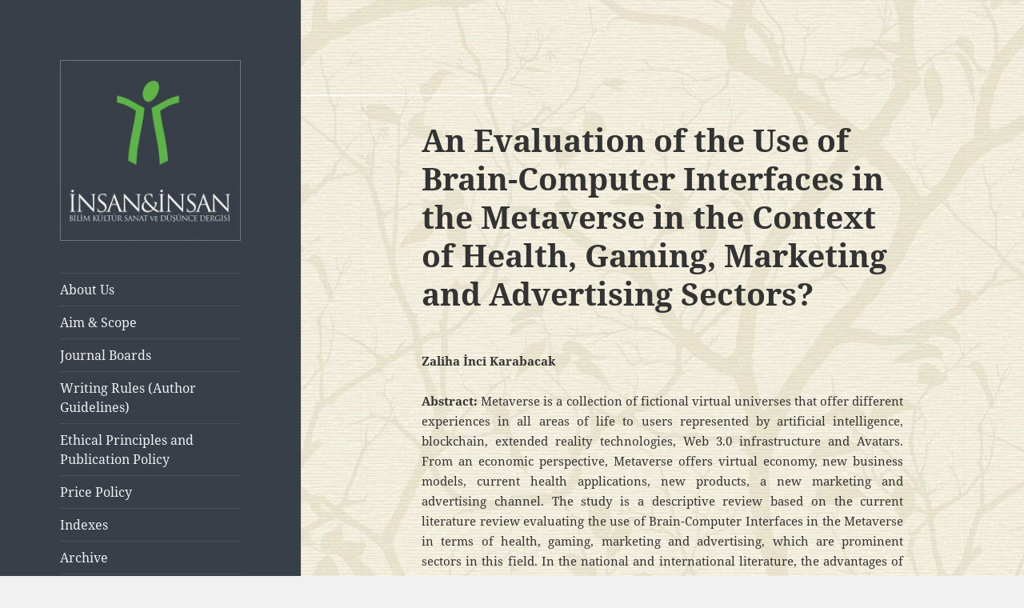

--- FILE ---
content_type: text/html; charset=UTF-8
request_url: https://www.insanveinsan.org/en/metaversete-beyin-bilgisayar-arayuzleri-kullanimina-yonelik-saglik-oyun-pazarlama-ve-reklam-sektorleri-baglaminda-bir-degerlendirme/
body_size: 11184
content:
<!DOCTYPE html>
<html lang="en-US" class="no-js">
<head>
	<meta charset="UTF-8">
	<meta name="viewport" content="width=device-width, initial-scale=1.0">
	<link rel="profile" href="https://gmpg.org/xfn/11">
	<link rel="pingback" href="https://www.insanveinsan.org/xmlrpc.php">
	<script>(function(html){html.className = html.className.replace(/\bno-js\b/,'js')})(document.documentElement);</script>
<title>An Evaluation of the Use of Brain-Computer Interfaces in the Metaverse in the Context of Health, Gaming, Marketing and Advertising Sectors? &#8211; İnsan ve İnsan Bilim Kültür Sanat ve Düşünce Dergisi</title>
<meta name='robots' content='max-image-preview:large' />
	<style>img:is([sizes="auto" i], [sizes^="auto," i]) { contain-intrinsic-size: 3000px 1500px }</style>
	<link rel="alternate" type="application/rss+xml" title="İnsan ve İnsan Bilim Kültür Sanat ve Düşünce Dergisi &raquo; Feed" href="https://www.insanveinsan.org/en/feed/" />
<link rel="alternate" type="application/rss+xml" title="İnsan ve İnsan Bilim Kültür Sanat ve Düşünce Dergisi &raquo; Comments Feed" href="https://www.insanveinsan.org/en/comments/feed/" />
<script>
window._wpemojiSettings = {"baseUrl":"https:\/\/s.w.org\/images\/core\/emoji\/15.0.3\/72x72\/","ext":".png","svgUrl":"https:\/\/s.w.org\/images\/core\/emoji\/15.0.3\/svg\/","svgExt":".svg","source":{"concatemoji":"https:\/\/www.insanveinsan.org\/wp-includes\/js\/wp-emoji-release.min.js?ver=6.7.4"}};
/*! This file is auto-generated */
!function(i,n){var o,s,e;function c(e){try{var t={supportTests:e,timestamp:(new Date).valueOf()};sessionStorage.setItem(o,JSON.stringify(t))}catch(e){}}function p(e,t,n){e.clearRect(0,0,e.canvas.width,e.canvas.height),e.fillText(t,0,0);var t=new Uint32Array(e.getImageData(0,0,e.canvas.width,e.canvas.height).data),r=(e.clearRect(0,0,e.canvas.width,e.canvas.height),e.fillText(n,0,0),new Uint32Array(e.getImageData(0,0,e.canvas.width,e.canvas.height).data));return t.every(function(e,t){return e===r[t]})}function u(e,t,n){switch(t){case"flag":return n(e,"\ud83c\udff3\ufe0f\u200d\u26a7\ufe0f","\ud83c\udff3\ufe0f\u200b\u26a7\ufe0f")?!1:!n(e,"\ud83c\uddfa\ud83c\uddf3","\ud83c\uddfa\u200b\ud83c\uddf3")&&!n(e,"\ud83c\udff4\udb40\udc67\udb40\udc62\udb40\udc65\udb40\udc6e\udb40\udc67\udb40\udc7f","\ud83c\udff4\u200b\udb40\udc67\u200b\udb40\udc62\u200b\udb40\udc65\u200b\udb40\udc6e\u200b\udb40\udc67\u200b\udb40\udc7f");case"emoji":return!n(e,"\ud83d\udc26\u200d\u2b1b","\ud83d\udc26\u200b\u2b1b")}return!1}function f(e,t,n){var r="undefined"!=typeof WorkerGlobalScope&&self instanceof WorkerGlobalScope?new OffscreenCanvas(300,150):i.createElement("canvas"),a=r.getContext("2d",{willReadFrequently:!0}),o=(a.textBaseline="top",a.font="600 32px Arial",{});return e.forEach(function(e){o[e]=t(a,e,n)}),o}function t(e){var t=i.createElement("script");t.src=e,t.defer=!0,i.head.appendChild(t)}"undefined"!=typeof Promise&&(o="wpEmojiSettingsSupports",s=["flag","emoji"],n.supports={everything:!0,everythingExceptFlag:!0},e=new Promise(function(e){i.addEventListener("DOMContentLoaded",e,{once:!0})}),new Promise(function(t){var n=function(){try{var e=JSON.parse(sessionStorage.getItem(o));if("object"==typeof e&&"number"==typeof e.timestamp&&(new Date).valueOf()<e.timestamp+604800&&"object"==typeof e.supportTests)return e.supportTests}catch(e){}return null}();if(!n){if("undefined"!=typeof Worker&&"undefined"!=typeof OffscreenCanvas&&"undefined"!=typeof URL&&URL.createObjectURL&&"undefined"!=typeof Blob)try{var e="postMessage("+f.toString()+"("+[JSON.stringify(s),u.toString(),p.toString()].join(",")+"));",r=new Blob([e],{type:"text/javascript"}),a=new Worker(URL.createObjectURL(r),{name:"wpTestEmojiSupports"});return void(a.onmessage=function(e){c(n=e.data),a.terminate(),t(n)})}catch(e){}c(n=f(s,u,p))}t(n)}).then(function(e){for(var t in e)n.supports[t]=e[t],n.supports.everything=n.supports.everything&&n.supports[t],"flag"!==t&&(n.supports.everythingExceptFlag=n.supports.everythingExceptFlag&&n.supports[t]);n.supports.everythingExceptFlag=n.supports.everythingExceptFlag&&!n.supports.flag,n.DOMReady=!1,n.readyCallback=function(){n.DOMReady=!0}}).then(function(){return e}).then(function(){var e;n.supports.everything||(n.readyCallback(),(e=n.source||{}).concatemoji?t(e.concatemoji):e.wpemoji&&e.twemoji&&(t(e.twemoji),t(e.wpemoji)))}))}((window,document),window._wpemojiSettings);
</script>
<link rel='stylesheet' id='sdm-styles-css' href='https://www.insanveinsan.org/wp-content/plugins/simple-download-monitor/css/sdm_wp_styles.css?ver=6.7.4' media='all' />
<style id='wp-emoji-styles-inline-css'>

	img.wp-smiley, img.emoji {
		display: inline !important;
		border: none !important;
		box-shadow: none !important;
		height: 1em !important;
		width: 1em !important;
		margin: 0 0.07em !important;
		vertical-align: -0.1em !important;
		background: none !important;
		padding: 0 !important;
	}
</style>
<link rel='stylesheet' id='wp-block-library-css' href='https://www.insanveinsan.org/wp-includes/css/dist/block-library/style.min.css?ver=6.7.4' media='all' />
<style id='wp-block-library-theme-inline-css'>
.wp-block-audio :where(figcaption){color:#555;font-size:13px;text-align:center}.is-dark-theme .wp-block-audio :where(figcaption){color:#ffffffa6}.wp-block-audio{margin:0 0 1em}.wp-block-code{border:1px solid #ccc;border-radius:4px;font-family:Menlo,Consolas,monaco,monospace;padding:.8em 1em}.wp-block-embed :where(figcaption){color:#555;font-size:13px;text-align:center}.is-dark-theme .wp-block-embed :where(figcaption){color:#ffffffa6}.wp-block-embed{margin:0 0 1em}.blocks-gallery-caption{color:#555;font-size:13px;text-align:center}.is-dark-theme .blocks-gallery-caption{color:#ffffffa6}:root :where(.wp-block-image figcaption){color:#555;font-size:13px;text-align:center}.is-dark-theme :root :where(.wp-block-image figcaption){color:#ffffffa6}.wp-block-image{margin:0 0 1em}.wp-block-pullquote{border-bottom:4px solid;border-top:4px solid;color:currentColor;margin-bottom:1.75em}.wp-block-pullquote cite,.wp-block-pullquote footer,.wp-block-pullquote__citation{color:currentColor;font-size:.8125em;font-style:normal;text-transform:uppercase}.wp-block-quote{border-left:.25em solid;margin:0 0 1.75em;padding-left:1em}.wp-block-quote cite,.wp-block-quote footer{color:currentColor;font-size:.8125em;font-style:normal;position:relative}.wp-block-quote:where(.has-text-align-right){border-left:none;border-right:.25em solid;padding-left:0;padding-right:1em}.wp-block-quote:where(.has-text-align-center){border:none;padding-left:0}.wp-block-quote.is-large,.wp-block-quote.is-style-large,.wp-block-quote:where(.is-style-plain){border:none}.wp-block-search .wp-block-search__label{font-weight:700}.wp-block-search__button{border:1px solid #ccc;padding:.375em .625em}:where(.wp-block-group.has-background){padding:1.25em 2.375em}.wp-block-separator.has-css-opacity{opacity:.4}.wp-block-separator{border:none;border-bottom:2px solid;margin-left:auto;margin-right:auto}.wp-block-separator.has-alpha-channel-opacity{opacity:1}.wp-block-separator:not(.is-style-wide):not(.is-style-dots){width:100px}.wp-block-separator.has-background:not(.is-style-dots){border-bottom:none;height:1px}.wp-block-separator.has-background:not(.is-style-wide):not(.is-style-dots){height:2px}.wp-block-table{margin:0 0 1em}.wp-block-table td,.wp-block-table th{word-break:normal}.wp-block-table :where(figcaption){color:#555;font-size:13px;text-align:center}.is-dark-theme .wp-block-table :where(figcaption){color:#ffffffa6}.wp-block-video :where(figcaption){color:#555;font-size:13px;text-align:center}.is-dark-theme .wp-block-video :where(figcaption){color:#ffffffa6}.wp-block-video{margin:0 0 1em}:root :where(.wp-block-template-part.has-background){margin-bottom:0;margin-top:0;padding:1.25em 2.375em}
</style>
<style id='classic-theme-styles-inline-css'>
/*! This file is auto-generated */
.wp-block-button__link{color:#fff;background-color:#32373c;border-radius:9999px;box-shadow:none;text-decoration:none;padding:calc(.667em + 2px) calc(1.333em + 2px);font-size:1.125em}.wp-block-file__button{background:#32373c;color:#fff;text-decoration:none}
</style>
<style id='global-styles-inline-css'>
:root{--wp--preset--aspect-ratio--square: 1;--wp--preset--aspect-ratio--4-3: 4/3;--wp--preset--aspect-ratio--3-4: 3/4;--wp--preset--aspect-ratio--3-2: 3/2;--wp--preset--aspect-ratio--2-3: 2/3;--wp--preset--aspect-ratio--16-9: 16/9;--wp--preset--aspect-ratio--9-16: 9/16;--wp--preset--color--black: #000000;--wp--preset--color--cyan-bluish-gray: #abb8c3;--wp--preset--color--white: #fff;--wp--preset--color--pale-pink: #f78da7;--wp--preset--color--vivid-red: #cf2e2e;--wp--preset--color--luminous-vivid-orange: #ff6900;--wp--preset--color--luminous-vivid-amber: #fcb900;--wp--preset--color--light-green-cyan: #7bdcb5;--wp--preset--color--vivid-green-cyan: #00d084;--wp--preset--color--pale-cyan-blue: #8ed1fc;--wp--preset--color--vivid-cyan-blue: #0693e3;--wp--preset--color--vivid-purple: #9b51e0;--wp--preset--color--dark-gray: #111;--wp--preset--color--light-gray: #f1f1f1;--wp--preset--color--yellow: #f4ca16;--wp--preset--color--dark-brown: #352712;--wp--preset--color--medium-pink: #e53b51;--wp--preset--color--light-pink: #ffe5d1;--wp--preset--color--dark-purple: #2e2256;--wp--preset--color--purple: #674970;--wp--preset--color--blue-gray: #22313f;--wp--preset--color--bright-blue: #55c3dc;--wp--preset--color--light-blue: #e9f2f9;--wp--preset--gradient--vivid-cyan-blue-to-vivid-purple: linear-gradient(135deg,rgba(6,147,227,1) 0%,rgb(155,81,224) 100%);--wp--preset--gradient--light-green-cyan-to-vivid-green-cyan: linear-gradient(135deg,rgb(122,220,180) 0%,rgb(0,208,130) 100%);--wp--preset--gradient--luminous-vivid-amber-to-luminous-vivid-orange: linear-gradient(135deg,rgba(252,185,0,1) 0%,rgba(255,105,0,1) 100%);--wp--preset--gradient--luminous-vivid-orange-to-vivid-red: linear-gradient(135deg,rgba(255,105,0,1) 0%,rgb(207,46,46) 100%);--wp--preset--gradient--very-light-gray-to-cyan-bluish-gray: linear-gradient(135deg,rgb(238,238,238) 0%,rgb(169,184,195) 100%);--wp--preset--gradient--cool-to-warm-spectrum: linear-gradient(135deg,rgb(74,234,220) 0%,rgb(151,120,209) 20%,rgb(207,42,186) 40%,rgb(238,44,130) 60%,rgb(251,105,98) 80%,rgb(254,248,76) 100%);--wp--preset--gradient--blush-light-purple: linear-gradient(135deg,rgb(255,206,236) 0%,rgb(152,150,240) 100%);--wp--preset--gradient--blush-bordeaux: linear-gradient(135deg,rgb(254,205,165) 0%,rgb(254,45,45) 50%,rgb(107,0,62) 100%);--wp--preset--gradient--luminous-dusk: linear-gradient(135deg,rgb(255,203,112) 0%,rgb(199,81,192) 50%,rgb(65,88,208) 100%);--wp--preset--gradient--pale-ocean: linear-gradient(135deg,rgb(255,245,203) 0%,rgb(182,227,212) 50%,rgb(51,167,181) 100%);--wp--preset--gradient--electric-grass: linear-gradient(135deg,rgb(202,248,128) 0%,rgb(113,206,126) 100%);--wp--preset--gradient--midnight: linear-gradient(135deg,rgb(2,3,129) 0%,rgb(40,116,252) 100%);--wp--preset--gradient--dark-gray-gradient-gradient: linear-gradient(90deg, rgba(17,17,17,1) 0%, rgba(42,42,42,1) 100%);--wp--preset--gradient--light-gray-gradient: linear-gradient(90deg, rgba(241,241,241,1) 0%, rgba(215,215,215,1) 100%);--wp--preset--gradient--white-gradient: linear-gradient(90deg, rgba(255,255,255,1) 0%, rgba(230,230,230,1) 100%);--wp--preset--gradient--yellow-gradient: linear-gradient(90deg, rgba(244,202,22,1) 0%, rgba(205,168,10,1) 100%);--wp--preset--gradient--dark-brown-gradient: linear-gradient(90deg, rgba(53,39,18,1) 0%, rgba(91,67,31,1) 100%);--wp--preset--gradient--medium-pink-gradient: linear-gradient(90deg, rgba(229,59,81,1) 0%, rgba(209,28,51,1) 100%);--wp--preset--gradient--light-pink-gradient: linear-gradient(90deg, rgba(255,229,209,1) 0%, rgba(255,200,158,1) 100%);--wp--preset--gradient--dark-purple-gradient: linear-gradient(90deg, rgba(46,34,86,1) 0%, rgba(66,48,123,1) 100%);--wp--preset--gradient--purple-gradient: linear-gradient(90deg, rgba(103,73,112,1) 0%, rgba(131,93,143,1) 100%);--wp--preset--gradient--blue-gray-gradient: linear-gradient(90deg, rgba(34,49,63,1) 0%, rgba(52,75,96,1) 100%);--wp--preset--gradient--bright-blue-gradient: linear-gradient(90deg, rgba(85,195,220,1) 0%, rgba(43,180,211,1) 100%);--wp--preset--gradient--light-blue-gradient: linear-gradient(90deg, rgba(233,242,249,1) 0%, rgba(193,218,238,1) 100%);--wp--preset--font-size--small: 13px;--wp--preset--font-size--medium: 20px;--wp--preset--font-size--large: 36px;--wp--preset--font-size--x-large: 42px;--wp--preset--spacing--20: 0.44rem;--wp--preset--spacing--30: 0.67rem;--wp--preset--spacing--40: 1rem;--wp--preset--spacing--50: 1.5rem;--wp--preset--spacing--60: 2.25rem;--wp--preset--spacing--70: 3.38rem;--wp--preset--spacing--80: 5.06rem;--wp--preset--shadow--natural: 6px 6px 9px rgba(0, 0, 0, 0.2);--wp--preset--shadow--deep: 12px 12px 50px rgba(0, 0, 0, 0.4);--wp--preset--shadow--sharp: 6px 6px 0px rgba(0, 0, 0, 0.2);--wp--preset--shadow--outlined: 6px 6px 0px -3px rgba(255, 255, 255, 1), 6px 6px rgba(0, 0, 0, 1);--wp--preset--shadow--crisp: 6px 6px 0px rgba(0, 0, 0, 1);}:where(.is-layout-flex){gap: 0.5em;}:where(.is-layout-grid){gap: 0.5em;}body .is-layout-flex{display: flex;}.is-layout-flex{flex-wrap: wrap;align-items: center;}.is-layout-flex > :is(*, div){margin: 0;}body .is-layout-grid{display: grid;}.is-layout-grid > :is(*, div){margin: 0;}:where(.wp-block-columns.is-layout-flex){gap: 2em;}:where(.wp-block-columns.is-layout-grid){gap: 2em;}:where(.wp-block-post-template.is-layout-flex){gap: 1.25em;}:where(.wp-block-post-template.is-layout-grid){gap: 1.25em;}.has-black-color{color: var(--wp--preset--color--black) !important;}.has-cyan-bluish-gray-color{color: var(--wp--preset--color--cyan-bluish-gray) !important;}.has-white-color{color: var(--wp--preset--color--white) !important;}.has-pale-pink-color{color: var(--wp--preset--color--pale-pink) !important;}.has-vivid-red-color{color: var(--wp--preset--color--vivid-red) !important;}.has-luminous-vivid-orange-color{color: var(--wp--preset--color--luminous-vivid-orange) !important;}.has-luminous-vivid-amber-color{color: var(--wp--preset--color--luminous-vivid-amber) !important;}.has-light-green-cyan-color{color: var(--wp--preset--color--light-green-cyan) !important;}.has-vivid-green-cyan-color{color: var(--wp--preset--color--vivid-green-cyan) !important;}.has-pale-cyan-blue-color{color: var(--wp--preset--color--pale-cyan-blue) !important;}.has-vivid-cyan-blue-color{color: var(--wp--preset--color--vivid-cyan-blue) !important;}.has-vivid-purple-color{color: var(--wp--preset--color--vivid-purple) !important;}.has-black-background-color{background-color: var(--wp--preset--color--black) !important;}.has-cyan-bluish-gray-background-color{background-color: var(--wp--preset--color--cyan-bluish-gray) !important;}.has-white-background-color{background-color: var(--wp--preset--color--white) !important;}.has-pale-pink-background-color{background-color: var(--wp--preset--color--pale-pink) !important;}.has-vivid-red-background-color{background-color: var(--wp--preset--color--vivid-red) !important;}.has-luminous-vivid-orange-background-color{background-color: var(--wp--preset--color--luminous-vivid-orange) !important;}.has-luminous-vivid-amber-background-color{background-color: var(--wp--preset--color--luminous-vivid-amber) !important;}.has-light-green-cyan-background-color{background-color: var(--wp--preset--color--light-green-cyan) !important;}.has-vivid-green-cyan-background-color{background-color: var(--wp--preset--color--vivid-green-cyan) !important;}.has-pale-cyan-blue-background-color{background-color: var(--wp--preset--color--pale-cyan-blue) !important;}.has-vivid-cyan-blue-background-color{background-color: var(--wp--preset--color--vivid-cyan-blue) !important;}.has-vivid-purple-background-color{background-color: var(--wp--preset--color--vivid-purple) !important;}.has-black-border-color{border-color: var(--wp--preset--color--black) !important;}.has-cyan-bluish-gray-border-color{border-color: var(--wp--preset--color--cyan-bluish-gray) !important;}.has-white-border-color{border-color: var(--wp--preset--color--white) !important;}.has-pale-pink-border-color{border-color: var(--wp--preset--color--pale-pink) !important;}.has-vivid-red-border-color{border-color: var(--wp--preset--color--vivid-red) !important;}.has-luminous-vivid-orange-border-color{border-color: var(--wp--preset--color--luminous-vivid-orange) !important;}.has-luminous-vivid-amber-border-color{border-color: var(--wp--preset--color--luminous-vivid-amber) !important;}.has-light-green-cyan-border-color{border-color: var(--wp--preset--color--light-green-cyan) !important;}.has-vivid-green-cyan-border-color{border-color: var(--wp--preset--color--vivid-green-cyan) !important;}.has-pale-cyan-blue-border-color{border-color: var(--wp--preset--color--pale-cyan-blue) !important;}.has-vivid-cyan-blue-border-color{border-color: var(--wp--preset--color--vivid-cyan-blue) !important;}.has-vivid-purple-border-color{border-color: var(--wp--preset--color--vivid-purple) !important;}.has-vivid-cyan-blue-to-vivid-purple-gradient-background{background: var(--wp--preset--gradient--vivid-cyan-blue-to-vivid-purple) !important;}.has-light-green-cyan-to-vivid-green-cyan-gradient-background{background: var(--wp--preset--gradient--light-green-cyan-to-vivid-green-cyan) !important;}.has-luminous-vivid-amber-to-luminous-vivid-orange-gradient-background{background: var(--wp--preset--gradient--luminous-vivid-amber-to-luminous-vivid-orange) !important;}.has-luminous-vivid-orange-to-vivid-red-gradient-background{background: var(--wp--preset--gradient--luminous-vivid-orange-to-vivid-red) !important;}.has-very-light-gray-to-cyan-bluish-gray-gradient-background{background: var(--wp--preset--gradient--very-light-gray-to-cyan-bluish-gray) !important;}.has-cool-to-warm-spectrum-gradient-background{background: var(--wp--preset--gradient--cool-to-warm-spectrum) !important;}.has-blush-light-purple-gradient-background{background: var(--wp--preset--gradient--blush-light-purple) !important;}.has-blush-bordeaux-gradient-background{background: var(--wp--preset--gradient--blush-bordeaux) !important;}.has-luminous-dusk-gradient-background{background: var(--wp--preset--gradient--luminous-dusk) !important;}.has-pale-ocean-gradient-background{background: var(--wp--preset--gradient--pale-ocean) !important;}.has-electric-grass-gradient-background{background: var(--wp--preset--gradient--electric-grass) !important;}.has-midnight-gradient-background{background: var(--wp--preset--gradient--midnight) !important;}.has-small-font-size{font-size: var(--wp--preset--font-size--small) !important;}.has-medium-font-size{font-size: var(--wp--preset--font-size--medium) !important;}.has-large-font-size{font-size: var(--wp--preset--font-size--large) !important;}.has-x-large-font-size{font-size: var(--wp--preset--font-size--x-large) !important;}
:where(.wp-block-post-template.is-layout-flex){gap: 1.25em;}:where(.wp-block-post-template.is-layout-grid){gap: 1.25em;}
:where(.wp-block-columns.is-layout-flex){gap: 2em;}:where(.wp-block-columns.is-layout-grid){gap: 2em;}
:root :where(.wp-block-pullquote){font-size: 1.5em;line-height: 1.6;}
</style>
<link rel='stylesheet' id='contact-form-7-css' href='https://www.insanveinsan.org/wp-content/plugins/contact-form-7/includes/css/styles.css?ver=6.1' media='all' />
<link rel='stylesheet' id='twentyfifteen-fonts-css' href='https://www.insanveinsan.org/wp-content/themes/twentyfifteen/assets/fonts/noto-sans-plus-noto-serif-plus-inconsolata.css?ver=20230328' media='all' />
<link rel='stylesheet' id='genericons-css' href='https://www.insanveinsan.org/wp-content/themes/twentyfifteen/genericons/genericons.css?ver=20201026' media='all' />
<link rel='stylesheet' id='twentyfifteen-style-css' href='https://www.insanveinsan.org/wp-content/themes/twentyfifteen/style.css?ver=20241112' media='all' />
<style id='twentyfifteen-style-inline-css'>

		/* Custom Header Background Color */
		body:before,
		.site-header {
			background-color: #383f49;
		}

		@media screen and (min-width: 59.6875em) {
			.site-header,
			.secondary {
				background-color: transparent;
			}

			.widget button,
			.widget input[type="button"],
			.widget input[type="reset"],
			.widget input[type="submit"],
			.widget_calendar tbody a,
			.widget_calendar tbody a:hover,
			.widget_calendar tbody a:focus {
				color: #383f49;
			}
		}
	

		/* Custom Sidebar Text Color */
		.site-title a,
		.site-description,
		.secondary-toggle:before {
			color: #efefef;
		}

		.site-title a:hover,
		.site-title a:focus {
			color: rgba( 239, 239, 239, 0.7);
		}

		.secondary-toggle {
			border-color: rgba( 239, 239, 239, 0.1);
		}

		.secondary-toggle:hover,
		.secondary-toggle:focus {
			border-color: rgba( 239, 239, 239, 0.3);
		}

		.site-title a {
			outline-color: rgba( 239, 239, 239, 0.3);
		}

		@media screen and (min-width: 59.6875em) {
			.secondary a,
			.dropdown-toggle:after,
			.widget-title,
			.widget blockquote cite,
			.widget blockquote small {
				color: #efefef;
			}

			.widget button,
			.widget input[type="button"],
			.widget input[type="reset"],
			.widget input[type="submit"],
			.widget_calendar tbody a {
				background-color: #efefef;
			}

			.textwidget a {
				border-color: #efefef;
			}

			.secondary a:hover,
			.secondary a:focus,
			.main-navigation .menu-item-description,
			.widget,
			.widget blockquote,
			.widget .wp-caption-text,
			.widget .gallery-caption {
				color: rgba( 239, 239, 239, 0.7);
			}

			.widget button:hover,
			.widget button:focus,
			.widget input[type="button"]:hover,
			.widget input[type="button"]:focus,
			.widget input[type="reset"]:hover,
			.widget input[type="reset"]:focus,
			.widget input[type="submit"]:hover,
			.widget input[type="submit"]:focus,
			.widget_calendar tbody a:hover,
			.widget_calendar tbody a:focus {
				background-color: rgba( 239, 239, 239, 0.7);
			}

			.widget blockquote {
				border-color: rgba( 239, 239, 239, 0.7);
			}

			.main-navigation ul,
			.main-navigation li,
			.secondary-toggle,
			.widget input,
			.widget textarea,
			.widget table,
			.widget th,
			.widget td,
			.widget pre,
			.widget li,
			.widget_categories .children,
			.widget_nav_menu .sub-menu,
			.widget_pages .children,
			.widget abbr[title] {
				border-color: rgba( 239, 239, 239, 0.1);
			}

			.dropdown-toggle:hover,
			.dropdown-toggle:focus,
			.widget hr {
				background-color: rgba( 239, 239, 239, 0.1);
			}

			.widget input:focus,
			.widget textarea:focus {
				border-color: rgba( 239, 239, 239, 0.3);
			}

			.sidebar a:focus,
			.dropdown-toggle:focus {
				outline-color: rgba( 239, 239, 239, 0.3);
			}
		}
	
</style>
<link rel='stylesheet' id='twentyfifteen-block-style-css' href='https://www.insanveinsan.org/wp-content/themes/twentyfifteen/css/blocks.css?ver=20240715' media='all' />
<style id='akismet-widget-style-inline-css'>

			.a-stats {
				--akismet-color-mid-green: #357b49;
				--akismet-color-white: #fff;
				--akismet-color-light-grey: #f6f7f7;

				max-width: 350px;
				width: auto;
			}

			.a-stats * {
				all: unset;
				box-sizing: border-box;
			}

			.a-stats strong {
				font-weight: 600;
			}

			.a-stats a.a-stats__link,
			.a-stats a.a-stats__link:visited,
			.a-stats a.a-stats__link:active {
				background: var(--akismet-color-mid-green);
				border: none;
				box-shadow: none;
				border-radius: 8px;
				color: var(--akismet-color-white);
				cursor: pointer;
				display: block;
				font-family: -apple-system, BlinkMacSystemFont, 'Segoe UI', 'Roboto', 'Oxygen-Sans', 'Ubuntu', 'Cantarell', 'Helvetica Neue', sans-serif;
				font-weight: 500;
				padding: 12px;
				text-align: center;
				text-decoration: none;
				transition: all 0.2s ease;
			}

			/* Extra specificity to deal with TwentyTwentyOne focus style */
			.widget .a-stats a.a-stats__link:focus {
				background: var(--akismet-color-mid-green);
				color: var(--akismet-color-white);
				text-decoration: none;
			}

			.a-stats a.a-stats__link:hover {
				filter: brightness(110%);
				box-shadow: 0 4px 12px rgba(0, 0, 0, 0.06), 0 0 2px rgba(0, 0, 0, 0.16);
			}

			.a-stats .count {
				color: var(--akismet-color-white);
				display: block;
				font-size: 1.5em;
				line-height: 1.4;
				padding: 0 13px;
				white-space: nowrap;
			}
		
</style>
<script src="https://www.insanveinsan.org/wp-includes/js/jquery/jquery.min.js?ver=3.7.1" id="jquery-core-js"></script>
<script src="https://www.insanveinsan.org/wp-includes/js/jquery/jquery-migrate.min.js?ver=3.4.1" id="jquery-migrate-js"></script>
<script id="sdm-scripts-js-extra">
var sdm_ajax_script = {"ajaxurl":"https:\/\/www.insanveinsan.org\/wp-admin\/admin-ajax.php"};
</script>
<script src="https://www.insanveinsan.org/wp-content/plugins/simple-download-monitor/js/sdm_wp_scripts.js?ver=6.7.4" id="sdm-scripts-js"></script>
<script id="twentyfifteen-script-js-extra">
var screenReaderText = {"expand":"<span class=\"screen-reader-text\">expand child menu<\/span>","collapse":"<span class=\"screen-reader-text\">collapse child menu<\/span>"};
</script>
<script src="https://www.insanveinsan.org/wp-content/themes/twentyfifteen/js/functions.js?ver=20221101" id="twentyfifteen-script-js" defer data-wp-strategy="defer"></script>
<link rel="https://api.w.org/" href="https://www.insanveinsan.org/en/wp-json/" /><link rel="alternate" title="JSON" type="application/json" href="https://www.insanveinsan.org/en/wp-json/wp/v2/posts/5279" /><link rel="EditURI" type="application/rsd+xml" title="RSD" href="https://www.insanveinsan.org/xmlrpc.php?rsd" />
<meta name="generator" content="WordPress 6.7.4" />
<link rel="canonical" href="https://www.insanveinsan.org/en/metaversete-beyin-bilgisayar-arayuzleri-kullanimina-yonelik-saglik-oyun-pazarlama-ve-reklam-sektorleri-baglaminda-bir-degerlendirme/" />
<link rel='shortlink' href='https://www.insanveinsan.org/en/?p=5279' />
<link rel="alternate" title="oEmbed (JSON)" type="application/json+oembed" href="https://www.insanveinsan.org/en/wp-json/oembed/1.0/embed?url=https%3A%2F%2Fwww.insanveinsan.org%2Fen%2Fmetaversete-beyin-bilgisayar-arayuzleri-kullanimina-yonelik-saglik-oyun-pazarlama-ve-reklam-sektorleri-baglaminda-bir-degerlendirme%2F" />
<link rel="alternate" title="oEmbed (XML)" type="text/xml+oembed" href="https://www.insanveinsan.org/en/wp-json/oembed/1.0/embed?url=https%3A%2F%2Fwww.insanveinsan.org%2Fen%2Fmetaversete-beyin-bilgisayar-arayuzleri-kullanimina-yonelik-saglik-oyun-pazarlama-ve-reklam-sektorleri-baglaminda-bir-degerlendirme%2F&#038;format=xml" />
<style>
.qtranxs_flag_tr {background-image: url(https://www.insanveinsan.org/wp-content/plugins/qtranslate-xt-master/flags/tr.png); background-repeat: no-repeat;}
.qtranxs_flag_en {background-image: url(https://www.insanveinsan.org/wp-content/plugins/qtranslate-xt-master/flags/gb.png); background-repeat: no-repeat;}
</style>
<link hreflang="tr" href="https://www.insanveinsan.org/tr/metaversete-beyin-bilgisayar-arayuzleri-kullanimina-yonelik-saglik-oyun-pazarlama-ve-reklam-sektorleri-baglaminda-bir-degerlendirme/" rel="alternate" />
<link hreflang="en" href="https://www.insanveinsan.org/en/metaversete-beyin-bilgisayar-arayuzleri-kullanimina-yonelik-saglik-oyun-pazarlama-ve-reklam-sektorleri-baglaminda-bir-degerlendirme/" rel="alternate" />
<link hreflang="x-default" href="https://www.insanveinsan.org/metaversete-beyin-bilgisayar-arayuzleri-kullanimina-yonelik-saglik-oyun-pazarlama-ve-reklam-sektorleri-baglaminda-bir-degerlendirme/" rel="alternate" />
<meta name="generator" content="qTranslate-XT 3.15.2" />
		<style type="text/css" id="twentyfifteen-header-css">
				.site-header {
			padding-top: 14px;
			padding-bottom: 14px;
		}

		.site-branding {
			min-height: 42px;
		}

		@media screen and (min-width: 46.25em) {
			.site-header {
				padding-top: 21px;
				padding-bottom: 21px;
			}
			.site-branding {
				min-height: 56px;
			}
		}
		@media screen and (min-width: 55em) {
			.site-header {
				padding-top: 25px;
				padding-bottom: 25px;
			}
			.site-branding {
				min-height: 62px;
			}
		}
		@media screen and (min-width: 59.6875em) {
			.site-header {
				padding-top: 0;
				padding-bottom: 0;
			}
			.site-branding {
				min-height: 0;
			}
		}
					.site-title,
		.site-description {
			clip: rect(1px, 1px, 1px, 1px);
			position: absolute;
		}
		</style>
		<style id="custom-background-css">
body.custom-background { background-image: url("https://insanveinsan.org/wp-content/uploads/insan-ve-insan-arkaplan-2.jpg"); background-position: center center; background-size: auto; background-repeat: repeat; background-attachment: scroll; }
</style>
	<link rel="icon" href="https://www.insanveinsan.org/wp-content/uploads/cropped-insan-ve-insan-logo-218x218-32x32.jpg" sizes="32x32" />
<link rel="icon" href="https://www.insanveinsan.org/wp-content/uploads/cropped-insan-ve-insan-logo-218x218-192x192.jpg" sizes="192x192" />
<link rel="apple-touch-icon" href="https://www.insanveinsan.org/wp-content/uploads/cropped-insan-ve-insan-logo-218x218-180x180.jpg" />
<meta name="msapplication-TileImage" content="https://www.insanveinsan.org/wp-content/uploads/cropped-insan-ve-insan-logo-218x218-270x270.jpg" />
		<style id="wp-custom-css">
			.site-header {
    margin-bottom: 40px;
}
div.entry-content {
    background-color: transparent;
}	
main#main.site-main {
    background-color: transparent;
}	
header.entry-header {
    background-color: transparent;
}	
.hentry {
    background-color: transparent;
	}	

div.entry-content a:link {
	color:#717882;
	text-decoration: none;
}
div.entry-content a:hover {
	color: #5477b3
}
div.entry-content a:active {text-decoration: none;
}
div.entry-content a:visited {text-decoration: none;
}
a {
  text-decoration: none; color:#313c4a;
	}
.entry-content a, .entry-summary a, .page-content a, .comment-content a, .pingback .comment-body a {
    border-bottom: 0px solid #333;
}
.entry-footer {
	display:none;
}		</style>
		</head>

<body class="post-template-default single single-post postid-5279 single-format-standard custom-background wp-custom-logo wp-embed-responsive">
<div id="page" class="hfeed site">
	<a class="skip-link screen-reader-text" href="#content">
		Skip to content	</a>

	<div id="sidebar" class="sidebar">
		<header id="masthead" class="site-header">
			<div class="site-branding">
				<a href="https://www.insanveinsan.org/en/" class="custom-logo-link" rel="home"><img width="248" height="248" src="https://www.insanveinsan.org/wp-content/uploads/insanveinsan-logo-6.jpg" class="custom-logo" alt="İnsan ve İnsan Bilim Kültür Sanat ve Düşünce Dergisi" decoding="async" fetchpriority="high" srcset="https://www.insanveinsan.org/wp-content/uploads/insanveinsan-logo-6.jpg 248w, https://www.insanveinsan.org/wp-content/uploads/insanveinsan-logo-6-150x150.jpg 150w" sizes="(max-width: 248px) 100vw, 248px" /></a>						<p class="site-title"><a href="https://www.insanveinsan.org/en/" rel="home">İnsan ve İnsan Bilim Kültür Sanat ve Düşünce Dergisi</a></p>
										<button class="secondary-toggle">Menu and widgets</button>
			</div><!-- .site-branding -->
		</header><!-- .site-header -->

			<div id="secondary" class="secondary">

					<nav id="site-navigation" class="main-navigation">
				<div class="menu-menu-1-container"><ul id="menu-menu-1" class="nav-menu"><li id="menu-item-18" class="menu-item menu-item-type-post_type menu-item-object-page menu-item-18"><a href="https://www.insanveinsan.org/en/hakkinda/">About Us</a></li>
<li id="menu-item-5500" class="menu-item menu-item-type-post_type menu-item-object-page menu-item-5500"><a href="https://www.insanveinsan.org/en/amac-ve-kapsam/">Aim &#038; Scope</a></li>
<li id="menu-item-22" class="menu-item menu-item-type-post_type menu-item-object-page menu-item-22"><a href="https://www.insanveinsan.org/en/yayin-kurulu/">Journal Boards</a></li>
<li id="menu-item-130" class="menu-item menu-item-type-post_type menu-item-object-page menu-item-130"><a href="https://www.insanveinsan.org/en/yayin-kosullari/">Writing Rules (Author Guidelines)</a></li>
<li id="menu-item-4398" class="menu-item menu-item-type-post_type menu-item-object-page menu-item-4398"><a href="https://www.insanveinsan.org/en/etik-ilkeler-ve-yayin-politikasi/">Ethical Principles and Publication Policy</a></li>
<li id="menu-item-5472" class="menu-item menu-item-type-post_type menu-item-object-page menu-item-5472"><a href="https://www.insanveinsan.org/en/ucret-politikasi/">Price Policy</a></li>
<li id="menu-item-3040" class="menu-item menu-item-type-post_type menu-item-object-page menu-item-3040"><a href="https://www.insanveinsan.org/en/indeksler-veritabanlari/">Indexes</a></li>
<li id="menu-item-5482" class="menu-item menu-item-type-post_type menu-item-object-page menu-item-5482"><a href="https://www.insanveinsan.org/en/tum-sayilar/">Archive</a></li>
<li id="menu-item-279" class="menu-item menu-item-type-post_type menu-item-object-page menu-item-279"><a href="https://www.insanveinsan.org/en/makale-cagrisi/">Call for Papers</a></li>
<li id="menu-item-3643" class="menu-item menu-item-type-post_type menu-item-object-page menu-item-3643"><a href="https://www.insanveinsan.org/en/gelecek-sayilar/">Forthcoming Issues</a></li>
<li id="menu-item-5511" class="menu-item menu-item-type-post_type menu-item-object-page menu-item-5511"><a href="https://www.insanveinsan.org/en/telif-hakki-ve-lisans-politikasi/">Copyright and Licencing Policy</a></li>
<li id="menu-item-5481" class="menu-item menu-item-type-post_type menu-item-object-page menu-item-5481"><a href="https://www.insanveinsan.org/en/kullanim-kosullari/">Open Access Policy</a></li>
<li id="menu-item-1760" class="menu-item menu-item-type-post_type menu-item-object-page menu-item-1760"><a href="https://www.insanveinsan.org/en/gozat-ara/">Browse / Search</a></li>
<li id="menu-item-19" class="menu-item menu-item-type-post_type menu-item-object-page menu-item-19"><a href="https://www.insanveinsan.org/en/iletisim/">Journal Contacts</a></li>
</ul></div>			</nav><!-- .main-navigation -->
		
		
					<div id="widget-area" class="widget-area" role="complementary">
				<aside id="search-4" class="widget widget_search"><form role="search" method="get" class="search-form" action="https://www.insanveinsan.org/en/">
				<label>
					<span class="screen-reader-text">Search for:</span>
					<input type="search" class="search-field" placeholder="Search &hellip;" value="" name="s" />
				</label>
				<input type="submit" class="search-submit screen-reader-text" value="Search" />
			</form></aside><style>
.qtranxs_widget ul { margin: 0; }
.qtranxs_widget ul li
{
display: inline; /* horizontal list, use "list-item" or other appropriate value for vertical list */
list-style-type: none; /* use "initial" or other to enable bullets */
margin: 0 5px 0 0; /* adjust spacing between items */
opacity: 0.5;
-o-transition: 1s ease opacity;
-moz-transition: 1s ease opacity;
-webkit-transition: 1s ease opacity;
transition: 1s ease opacity;
}
/* .qtranxs_widget ul li span { margin: 0 5px 0 0; } */ /* other way to control spacing */
.qtranxs_widget ul li.active { opacity: 0.8; }
.qtranxs_widget ul li:hover { opacity: 1; }
.qtranxs_widget img { box-shadow: none; vertical-align: middle; display: initial; }
.qtranxs_flag { height:12px; width:18px; display:block; }
.qtranxs_flag_and_text { padding-left:20px; }
.qtranxs_flag span { display:none; }
</style>
<aside id="qtranslate-5" class="widget qtranxs_widget">
<ul class="language-chooser language-chooser-both qtranxs_language_chooser" id="qtranslate-5-chooser">
<li><a href="https://www.insanveinsan.org/tr/metaversete-beyin-bilgisayar-arayuzleri-kullanimina-yonelik-saglik-oyun-pazarlama-ve-reklam-sektorleri-baglaminda-bir-degerlendirme/" class="qtranxs_flag qtranxs_flag_tr qtranxs_flag_and_text" title="Turkish (tr)"><span>Turkish</span></a></li>
<li class="active"><a href="https://www.insanveinsan.org/en/metaversete-beyin-bilgisayar-arayuzleri-kullanimina-yonelik-saglik-oyun-pazarlama-ve-reklam-sektorleri-baglaminda-bir-degerlendirme/" class="qtranxs_flag qtranxs_flag_en qtranxs_flag_and_text" title="English (en)"><span>English</span></a></li>
</ul><div class="qtranxs_widget_end"></div>
</aside>			</div><!-- .widget-area -->
		
	</div><!-- .secondary -->

	</div><!-- .sidebar -->

	<div id="content" class="site-content">

	<div id="primary" class="content-area">
		<main id="main" class="site-main">

		
<article id="post-5279" class="post-5279 post type-post status-publish format-standard hentry category-sayi-36-yaz-2023">
	
	<header class="entry-header">
		<h1 class="entry-title">An Evaluation of the Use of Brain-Computer Interfaces in the Metaverse in the Context of Health, Gaming, Marketing and Advertising Sectors?</h1>	</header><!-- .entry-header -->

	<div class="entry-content">
		<p style="text-align: justify; font-size: 15px"><strong>Zaliha İnci Karabacak</strong></p>
<p style="text-align: justify; font-size: 15px"><strong>Abstract: </strong> Metaverse is a collection of fictional virtual universes that offer different experiences in all areas of life to users represented by artificial intelligence, blockchain, extended reality technologies, Web 3.0 infrastructure and Avatars. From an economic perspective, Metaverse offers virtual economy, new business models, current health applications, new products, a new marketing and advertising channel. The study is a descriptive review based on the current literature review evaluating the use of Brain-Computer Interfaces in the Metaverse in terms of health, gaming, marketing and advertising, which are prominent sectors in this field. In the national and international literature, the advantages of using Brain-Computer Interfaces in the Metaverse in different sectors, as well as the disadvantages, are discussed. Various advantages that come to the fore in the context of Metaverse in the studies (continuous interaction, movement action with avatar, meta-medicine, biological participation, continuous and instructive user experience, etc.), but the most frequently highlighted disadvantages are privacy and cybersecurity.</p>
<p style="text-align: justify; font-size: 15px"><strong>Keywords: </strong> Metaverse, Brain-Computer interfaces, Health, Game, Marketing, Advertising</p>
<table bgcolor="transparent">
<tbody>
<tr>
<td style="border-bottom: 1px dashed gray;"></td>
</tr>
</tbody>
</table>
<p><span style="text-decoration: none; font-variant: normal; font-weight: normal; font-stretch: normal; font-size: 15px; line-height: normal; font-family: 'minion pro', arial, sans-serif;"> Zaliha İnci Karabacak </span><br />
<span style="text-decoration: none; font-variant: normal; font-weight: normal; font-stretch: normal; font-size: 15px; line-height: normal; font-family: 'minion pro', arial, sans-serif;"> <a href="https://doi.org/10.29224/insanveinsan.1283933">DOI: 10.29224/insanveinsan.1283933</a></span><br />
<span style="text-decoration: none; font-variant: normal; font-weight: normal; font-stretch: normal; font-size: 15px; line-height: normal; font-family: 'minion pro', arial, sans-serif;"><a title="Issue 36, Summer 2023" href="/en/sayi-36-yaz-2023/">Year 10, Issue 36, Summer 2023</a></span></p>
<p><img decoding="async" class="alignnone wp-image-119 size-full" src="/wp-content/uploads/pdf-e1407190133528.png" alt="" width="50" height="50" /><br />
<span style="text-decoration: none; font-variant: normal; font-weight: normal; font-stretch: normal; font-size: 15px; line-height: normal; font-family: 'minion pro', arial, sans-serif;">Tam metin / Full text<br />
(Turkish)</span></p>
<div style="width: 230px;">
<span style="text-decoration: none; font-variant: normal; font-weight: normal; font-stretch: normal; font-size: 15px; line-height: normal; font-family: 'minion pro', arial, sans-serif;"></p>
<div style="float: left; width: 20px;"><img decoding="async" style="border-width:0" src="/wp-content/uploads/izleme-icon.png"></div>
<p><span style="text-decoration: none; font-variant: normal; font-weight: normal; font-stretch: normal; font-size: 15px; line-height: normal; font-family: 'minion pro', arial, sans-serif;"></span></p>
<div style="float: left; width: 40px;">[post-views]</div>
<div style="float: left; width: 20px;"><img decoding="async" style="border-width:0" src="/wp-content/uploads/indirme-icon.png"></div>
<div style="float: left; width: 145px;"><span style="text-decoration: none; font-variant: normal; font-weight: normal; font-stretch: normal; font-size: 15px; line-height: normal; font-family: 'minion pro', arial, sans-serif;"><div class="sdm_download_count"><span class="sdm_count_number">325</span><span class="sdm_count_string"> Downloads</span></div></span></div>
<p><br style="clear: left;"></p>
<p></span></div>
<div class="sdm_download_button_box_default"><div class="sdm_download_link"><a href="https://www.insanveinsan.org/?sdm_process_download=1&download_id=5294" class="sdm_download grey" title="(Turkish) 36-4 Zaliha İnci Karabacak" target=&quot;_blank&quot;>Download Now!</a></div></div>
<table bgcolor="transparent">
<tbody>
<tr>
<td style="border-bottom: 1px dashed gray;"></td>
</tr>
</tbody>
</table>
<p><span style="text-decoration: none; font-variant: normal; font-weight: normal; font-stretch: normal; font-size: 15px; line-height: normal; font-family: 'minion pro', arial, sans-serif;"> <a rel="license" href="http://creativecommons.org/licenses/by-nc/4.0/"><img decoding="async" alt="Creative Commons License" style="border-width:0" src="https://i.creativecommons.org/l/by-nc/4.0/80x15.png" /></a><br />This work is licensed under a <a rel="license" href="http://creativecommons.org/licenses/by-nc/4.0/">Creative Commons Attribution-NonCommercial 4.0 International License</a>.</span></p>
	</div><!-- .entry-content -->

	
	<footer class="entry-footer">
		<span class="posted-on"><span class="screen-reader-text">Posted on </span><a href="https://www.insanveinsan.org/en/metaversete-beyin-bilgisayar-arayuzleri-kullanimina-yonelik-saglik-oyun-pazarlama-ve-reklam-sektorleri-baglaminda-bir-degerlendirme/" rel="bookmark"><time class="entry-date published" datetime="%2">Saturday July  8th, 2023</time><time class="updated" datetime="%2">Saturday July  8th, 2023</time></a></span><span class="byline"><span class="screen-reader-text">Author </span><span class="author vcard"><a class="url fn n" href="https://www.insanveinsan.org/en/author/editor/">İnsan ve İnsan Dergisi</a></span></span><span class="cat-links"><span class="screen-reader-text">Categories </span><a href="https://www.insanveinsan.org/en/sayi/sayi-36-yaz-2023/" rel="category tag">Sayı 36, Yaz 2023</a></span>			</footer><!-- .entry-footer -->

</article><!-- #post-5279 -->

	<nav class="navigation post-navigation" aria-label="Posts">
		<h2 class="screen-reader-text">Post navigation</h2>
		<div class="nav-links"><div class="nav-previous"><a href="https://www.insanveinsan.org/en/metafizikten-metaverse-sanal-cag-yeni-bir-orta-cag-mi/" rel="prev"><span class="meta-nav" aria-hidden="true">Previous</span> <span class="screen-reader-text">Previous post:</span> <span class="post-title">From Metaphysics to Metaverse: Is the Virtual Age a New Middle Age?</span></a></div><div class="nav-next"><a href="https://www.insanveinsan.org/en/kavram-karmasasinin-golgesinde-blokzincirinin-matruskasi-bitcoin-blokzinciri-web-3-0-ve-metaverse/" rel="next"><span class="meta-nav" aria-hidden="true">Next</span> <span class="screen-reader-text">Next post:</span> <span class="post-title">The Matryoshka of Blockchain in the Shadow of Conceptual Confusion: Bitcoin, Blockchain, Web 3.0 and Metaverse</span></a></div></div>
	</nav>
		</main><!-- .site-main -->
	</div><!-- .content-area -->


	</div><!-- .site-content -->

	<footer id="colophon" class="site-footer">
		<div class="site-info">
									<a href="https://insanveinsan.org/" class="imprint">
				© 2014-2024 | İNSAN VE İNSAN DERGİSİ			</a>
		</div><!-- .site-info -->
	</footer><!-- .site-footer -->

</div><!-- .site -->

<script src="https://www.insanveinsan.org/wp-includes/js/dist/hooks.min.js?ver=4d63a3d491d11ffd8ac6" id="wp-hooks-js"></script>
<script src="https://www.insanveinsan.org/wp-includes/js/dist/i18n.min.js?ver=5e580eb46a90c2b997e6" id="wp-i18n-js"></script>
<script id="wp-i18n-js-after">
wp.i18n.setLocaleData( { 'text direction\u0004ltr': [ 'ltr' ] } );
</script>
<script src="https://www.insanveinsan.org/wp-content/plugins/contact-form-7/includes/swv/js/index.js?ver=6.1" id="swv-js"></script>
<script id="contact-form-7-js-before">
var wpcf7 = {
    "api": {
        "root": "https:\/\/www.insanveinsan.org\/en\/wp-json\/",
        "namespace": "contact-form-7\/v1"
    }
};
</script>
<script src="https://www.insanveinsan.org/wp-content/plugins/contact-form-7/includes/js/index.js?ver=6.1" id="contact-form-7-js"></script>

<script defer src="https://static.cloudflareinsights.com/beacon.min.js/vcd15cbe7772f49c399c6a5babf22c1241717689176015" integrity="sha512-ZpsOmlRQV6y907TI0dKBHq9Md29nnaEIPlkf84rnaERnq6zvWvPUqr2ft8M1aS28oN72PdrCzSjY4U6VaAw1EQ==" data-cf-beacon='{"version":"2024.11.0","token":"4eedbfbe800e4ac991a64be61885e9d9","r":1,"server_timing":{"name":{"cfCacheStatus":true,"cfEdge":true,"cfExtPri":true,"cfL4":true,"cfOrigin":true,"cfSpeedBrain":true},"location_startswith":null}}' crossorigin="anonymous"></script>
</body>
</html>
